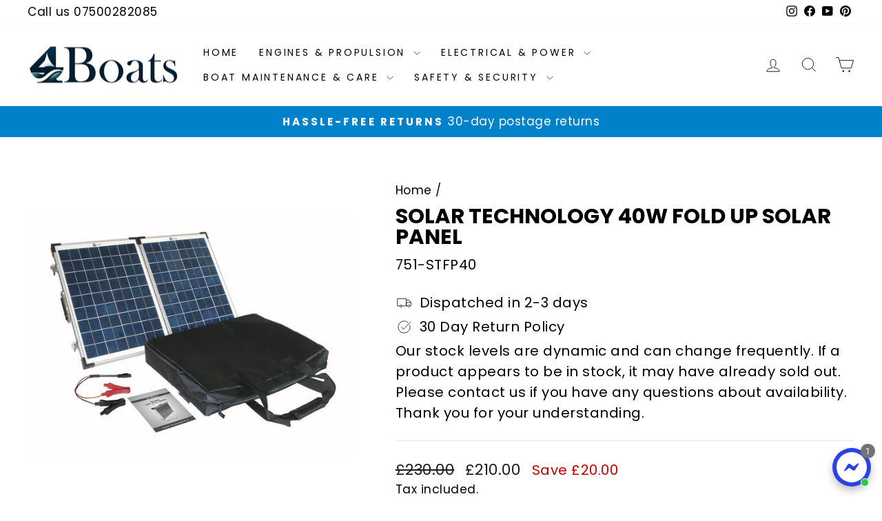

--- FILE ---
content_type: text/html; charset=utf-8
request_url: https://4boats.co.uk/recommendations/products?section_id=template--26136295113087__product-recommendations&product_id=7235893755993&limit=5
body_size: 530
content:
<div id="shopify-section-template--26136295113087__product-recommendations" class="shopify-section"><product-recommendations
  id="Recommendations-template--26136295113087__product-recommendations"
  data-section-id="template--26136295113087__product-recommendations"
  data-section-type="product-recommendations"
  data-enable="true"
  data-product-id="7235893755993"
  data-intent="related"
  data-url="/recommendations/products?section_id=template--26136295113087__product-recommendations&product_id=7235893755993&limit=5"
  data-limit="5">

  <div
    data-section-id="7235893755993"
    data-subsection
    data-section-type="collection-grid"
    class="index-section">
    <div class="page-width">
      <header class="section-header">
        <h3 class="section-header__title">
          You may also like
        </h3>
      </header>
    </div>

    <div class="page-width page-width--flush-small">
      <div class="grid-overflow-wrapper"><div class="product-recommendations-placeholder">
            
            <div class="grid grid--uniform visually-invisible" aria-hidden="true">
<div class="grid__item grid-product small--one-half medium-up--one-quarter " data-aos="row-of-4" data-product-handle="solar-technology-40w-fold-up-solar-panel" data-product-id="7235893755993">
  <div class="grid-product__content"><div class="grid-product__tag grid-product__tag--sold-out">
          Sold Out
        </div><div class="grid__item-image-wrapper">
      <div class="grid-product__image-mask"><div class="image-wrap"
            
              style="height: 0; padding-bottom: 100.0%;"
            
          >



<image-element data-aos="image-fade-in" data-aos-offset="150">


  
<img src="//4boats.co.uk/cdn/shop/files/solar-technology-40w-fold-up-solar-panel-4boats.jpg?v=1738097470&amp;width=1080" alt="Solar Technology 40W Fold Up Solar Panel - 4Boats" srcset="//4boats.co.uk/cdn/shop/files/solar-technology-40w-fold-up-solar-panel-4boats.jpg?v=1738097470&amp;width=360 360w, //4boats.co.uk/cdn/shop/files/solar-technology-40w-fold-up-solar-panel-4boats.jpg?v=1738097470&amp;width=540 540w, //4boats.co.uk/cdn/shop/files/solar-technology-40w-fold-up-solar-panel-4boats.jpg?v=1738097470&amp;width=720 720w, //4boats.co.uk/cdn/shop/files/solar-technology-40w-fold-up-solar-panel-4boats.jpg?v=1738097470&amp;width=900 900w, //4boats.co.uk/cdn/shop/files/solar-technology-40w-fold-up-solar-panel-4boats.jpg?v=1738097470&amp;width=1080 1080w" width="1080" height="1080.0" loading="lazy" class="grid-product__image image-style--
 image-element" sizes="(min-width: 769px) 25vw, 50vw">
  


</image-element>
</div></div>

      <a href="/products/solar-technology-40w-fold-up-solar-panel" class="grid-product__link">
        <div class="grid-product__meta">
          <div class="grid-product__title grid-product__title--body">Solar Technology 40W Fold Up Solar Panel</div><div class="grid-product__price"><span class="visually-hidden">Regular price</span>
              <span class="grid-product__price--original">£230.00</span>
              <span class="visually-hidden">Sale price</span>£210.00
<span class="grid-product__price--savings">
                  Save £20.00
                </span></div></div>
      </a>
    </div>
  </div></div>
</div>
          </div><div class="product-recommendations page-width">
            <div class="grid grid--uniform" data-aos="overflow__animation">

<div class="grid__item grid-product small--one-half medium-up--one-third " data-aos="row-of-3" data-product-handle="solar-technology-40w-fold-up-solar-panel-with-charge-controller" data-product-id="7235897622617">
  <div class="grid-product__content"><div class="grid__item-image-wrapper">
      <div class="grid-product__image-mask"><div class="image-wrap"
            
              style="height: 0; padding-bottom: 100.0%;"
            
          >



<image-element data-aos="image-fade-in" data-aos-offset="150">


  
<img src="//4boats.co.uk/cdn/shop/files/40w-3_2.jpg?v=1768583457&amp;width=1080" alt="" srcset="//4boats.co.uk/cdn/shop/files/40w-3_2.jpg?v=1768583457&amp;width=360 360w, //4boats.co.uk/cdn/shop/files/40w-3_2.jpg?v=1768583457&amp;width=540 540w, //4boats.co.uk/cdn/shop/files/40w-3_2.jpg?v=1768583457&amp;width=720 720w, //4boats.co.uk/cdn/shop/files/40w-3_2.jpg?v=1768583457&amp;width=900 900w, //4boats.co.uk/cdn/shop/files/40w-3_2.jpg?v=1768583457&amp;width=1080 1080w" width="1080" height="1080.0" loading="lazy" class="grid-product__image image-style--
 image-element" sizes="(min-width: 769px) 33vw, 39vw">
  


</image-element>
</div></div>

      <a href="/products/solar-technology-40w-fold-up-solar-panel-with-charge-controller?pr_prod_strat=e5_desc&pr_rec_id=c2e621739&pr_rec_pid=7235897622617&pr_ref_pid=7235893755993&pr_seq=uniform" class="grid-product__link">
        <div class="grid-product__meta">
          <div class="grid-product__title grid-product__title--body">Solar Technology 40W Fold Up Solar Panel with Charge Controller</div><div class="grid-product__price">£220.00
</div></div>
      </a>
    </div>
  </div></div>


<div class="grid__item grid-product small--one-half medium-up--one-third " data-aos="row-of-3" data-product-handle="solar-technology-90w-fold-up-solar-panel-with-charge-controller" data-product-id="7235897720921">
  <div class="grid-product__content"><div class="grid__item-image-wrapper">
      <div class="grid-product__image-mask"><div class="image-wrap"
            
              style="height: 0; padding-bottom: 100.0%;"
            
          >



<image-element data-aos="image-fade-in" data-aos-offset="150">


  
<img src="//4boats.co.uk/cdn/shop/files/90w-3.jpg?v=1768583467&amp;width=1080" alt="" srcset="//4boats.co.uk/cdn/shop/files/90w-3.jpg?v=1768583467&amp;width=360 360w, //4boats.co.uk/cdn/shop/files/90w-3.jpg?v=1768583467&amp;width=540 540w, //4boats.co.uk/cdn/shop/files/90w-3.jpg?v=1768583467&amp;width=720 720w, //4boats.co.uk/cdn/shop/files/90w-3.jpg?v=1768583467&amp;width=900 900w, //4boats.co.uk/cdn/shop/files/90w-3.jpg?v=1768583467&amp;width=1080 1080w" width="1080" height="1080.0" loading="lazy" class="grid-product__image image-style--
 image-element" sizes="(min-width: 769px) 33vw, 39vw">
  


</image-element>
</div></div>

      <a href="/products/solar-technology-90w-fold-up-solar-panel-with-charge-controller?pr_prod_strat=e5_desc&pr_rec_id=c2e621739&pr_rec_pid=7235897720921&pr_ref_pid=7235893755993&pr_seq=uniform" class="grid-product__link">
        <div class="grid-product__meta">
          <div class="grid-product__title grid-product__title--body">Solar Technology 90W Fold Up Solar Panel with Charge Controller</div><div class="grid-product__price">£320.00
</div></div>
      </a>
    </div>
  </div></div>


<div class="grid__item grid-product small--one-half medium-up--one-third " data-aos="row-of-3" data-product-handle="solar-technology-60w-fold-up-solar-panel-with-charge-controller" data-product-id="7235897688153">
  <div class="grid-product__content"><div class="grid__item-image-wrapper">
      <div class="grid-product__image-mask"><div class="image-wrap"
            
              style="height: 0; padding-bottom: 100.0%;"
            
          >



<image-element data-aos="image-fade-in" data-aos-offset="150">


  
<img src="//4boats.co.uk/cdn/shop/files/60w-4.jpg?v=1768583463&amp;width=1080" alt="" srcset="//4boats.co.uk/cdn/shop/files/60w-4.jpg?v=1768583463&amp;width=360 360w, //4boats.co.uk/cdn/shop/files/60w-4.jpg?v=1768583463&amp;width=540 540w, //4boats.co.uk/cdn/shop/files/60w-4.jpg?v=1768583463&amp;width=720 720w, //4boats.co.uk/cdn/shop/files/60w-4.jpg?v=1768583463&amp;width=900 900w, //4boats.co.uk/cdn/shop/files/60w-4.jpg?v=1768583463&amp;width=1080 1080w" width="1080" height="1080.0" loading="lazy" class="grid-product__image image-style--
 image-element" sizes="(min-width: 769px) 33vw, 39vw">
  


</image-element>
</div></div>

      <a href="/products/solar-technology-60w-fold-up-solar-panel-with-charge-controller?pr_prod_strat=e5_desc&pr_rec_id=c2e621739&pr_rec_pid=7235897688153&pr_ref_pid=7235893755993&pr_seq=uniform" class="grid-product__link">
        <div class="grid-product__meta">
          <div class="grid-product__title grid-product__title--body">Solar Technology 60W Fold Up Solar Panel with Charge Controller</div><div class="grid-product__price">£260.00
</div></div>
      </a>
    </div>
  </div></div>


<div class="grid__item grid-product small--one-half medium-up--one-third " data-aos="row-of-3" data-product-handle="solar-technology-120w-fold-up-solar-panel-with-charge-controller" data-product-id="7235897753689">
  <div class="grid-product__content"><div class="grid__item-image-wrapper">
      <div class="grid-product__image-mask"><div class="image-wrap"
            
              style="height: 0; padding-bottom: 100.0%;"
            
          >



<image-element data-aos="image-fade-in" data-aos-offset="150">


  
<img src="//4boats.co.uk/cdn/shop/files/120w-3.jpg?v=1768583471&amp;width=1080" alt="" srcset="//4boats.co.uk/cdn/shop/files/120w-3.jpg?v=1768583471&amp;width=360 360w, //4boats.co.uk/cdn/shop/files/120w-3.jpg?v=1768583471&amp;width=540 540w, //4boats.co.uk/cdn/shop/files/120w-3.jpg?v=1768583471&amp;width=720 720w, //4boats.co.uk/cdn/shop/files/120w-3.jpg?v=1768583471&amp;width=900 900w, //4boats.co.uk/cdn/shop/files/120w-3.jpg?v=1768583471&amp;width=1080 1080w" width="1080" height="1080.0" loading="lazy" class="grid-product__image image-style--
 image-element" sizes="(min-width: 769px) 33vw, 39vw">
  


</image-element>
</div></div>

      <a href="/products/solar-technology-120w-fold-up-solar-panel-with-charge-controller?pr_prod_strat=e5_desc&pr_rec_id=c2e621739&pr_rec_pid=7235897753689&pr_ref_pid=7235893755993&pr_seq=uniform" class="grid-product__link">
        <div class="grid-product__meta">
          <div class="grid-product__title grid-product__title--body">Solar Technology 120W Fold Up Solar Panel with Charge Controller</div><div class="grid-product__price">£400.00
</div></div>
      </a>
    </div>
  </div></div>


<div class="grid__item grid-product small--one-half medium-up--one-third " data-aos="row-of-3" data-product-handle="40w-12v-folding-solar-charging-kit-for-motorhome-caravan-boat-or-any-other-12v-system-swd-fwp-40m" data-product-id="7134652923993">
  <div class="grid-product__content"><div class="grid__item-image-wrapper">
      <div class="grid-product__image-mask"><div class="image-wrap"
            
              style="height: 0; padding-bottom: 100.0%;"
            
          >



<image-element data-aos="image-fade-in" data-aos-offset="150">


  
<img src="//4boats.co.uk/cdn/shop/files/40w-12v-folding-solar-charging-kit-for-motorhome-caravan-boat-or-any-other-12v-system-4boats-1.jpg?v=1738092050&amp;width=1080" alt="40W 12V folding solar charging kit for motorhome, caravan, boat or any other 12V system - 4Boats" srcset="//4boats.co.uk/cdn/shop/files/40w-12v-folding-solar-charging-kit-for-motorhome-caravan-boat-or-any-other-12v-system-4boats-1.jpg?v=1738092050&amp;width=360 360w, //4boats.co.uk/cdn/shop/files/40w-12v-folding-solar-charging-kit-for-motorhome-caravan-boat-or-any-other-12v-system-4boats-1.jpg?v=1738092050&amp;width=540 540w, //4boats.co.uk/cdn/shop/files/40w-12v-folding-solar-charging-kit-for-motorhome-caravan-boat-or-any-other-12v-system-4boats-1.jpg?v=1738092050&amp;width=720 720w, //4boats.co.uk/cdn/shop/files/40w-12v-folding-solar-charging-kit-for-motorhome-caravan-boat-or-any-other-12v-system-4boats-1.jpg?v=1738092050&amp;width=900 900w, //4boats.co.uk/cdn/shop/files/40w-12v-folding-solar-charging-kit-for-motorhome-caravan-boat-or-any-other-12v-system-4boats-1.jpg?v=1738092050&amp;width=1080 1080w" width="1080" height="1080.0" loading="lazy" class="grid-product__image image-style--
 image-element" sizes="(min-width: 769px) 33vw, 39vw">
  


</image-element>
</div></div>

      <a href="/products/40w-12v-folding-solar-charging-kit-for-motorhome-caravan-boat-or-any-other-12v-system-swd-fwp-40m?pr_prod_strat=e5_desc&pr_rec_id=c2e621739&pr_rec_pid=7134652923993&pr_ref_pid=7235893755993&pr_seq=uniform" class="grid-product__link">
        <div class="grid-product__meta">
          <div class="grid-product__title grid-product__title--body">40W 12V Folding Solar Kit (SWD-FWP-40M) | 4Boats</div><div class="grid-product__price">£149.99
</div></div>
      </a>
    </div>
  </div></div>
</div>
          </div></div>
    </div>
  </div>
</product-recommendations>


</div>

--- FILE ---
content_type: text/javascript; charset=utf-8
request_url: https://4boats.co.uk/web-pixels@fcfee988w5aeb613cpc8e4bc33m6693e112/web-pixel-2091254143@13ac37025cff8583d58d6f1e51d29e4b/sandbox/worker.modern.js
body_size: -441
content:
importScripts('https://4boats.co.uk/cdn/wpm/sfcfee988w5aeb613cpc8e4bc33m6693e112m.js');
globalThis.shopify = self.webPixelsManager.createShopifyExtend('2091254143', 'APP');
importScripts('/web-pixels/strict/app/web-pixel-2091254143@13ac37025cff8583d58d6f1e51d29e4b.js');


--- FILE ---
content_type: text/javascript; charset=utf-8
request_url: https://4boats.co.uk/web-pixels@fcfee988w5aeb613cpc8e4bc33m6693e112/web-pixel-1924399487@34ad157958823915625854214640f0bf/sandbox/worker.modern.js
body_size: -862
content:
importScripts('https://4boats.co.uk/cdn/wpm/sfcfee988w5aeb613cpc8e4bc33m6693e112m.js');
globalThis.shopify = self.webPixelsManager.createShopifyExtend('1924399487', 'APP');
importScripts('/web-pixels/strict/app/web-pixel-1924399487@34ad157958823915625854214640f0bf.js');


--- FILE ---
content_type: text/javascript; charset=utf-8
request_url: https://4boats.co.uk/web-pixels@fcfee988w5aeb613cpc8e4bc33m6693e112/web-pixel-67698777@18031546ee651571ed29edbe71a3550b/sandbox/worker.modern.js
body_size: -397
content:
importScripts('https://4boats.co.uk/cdn/wpm/sfcfee988w5aeb613cpc8e4bc33m6693e112m.js');
globalThis.shopify = self.webPixelsManager.createShopifyExtend('67698777', 'APP');
importScripts('/web-pixels/strict/app/web-pixel-67698777@18031546ee651571ed29edbe71a3550b.js');
